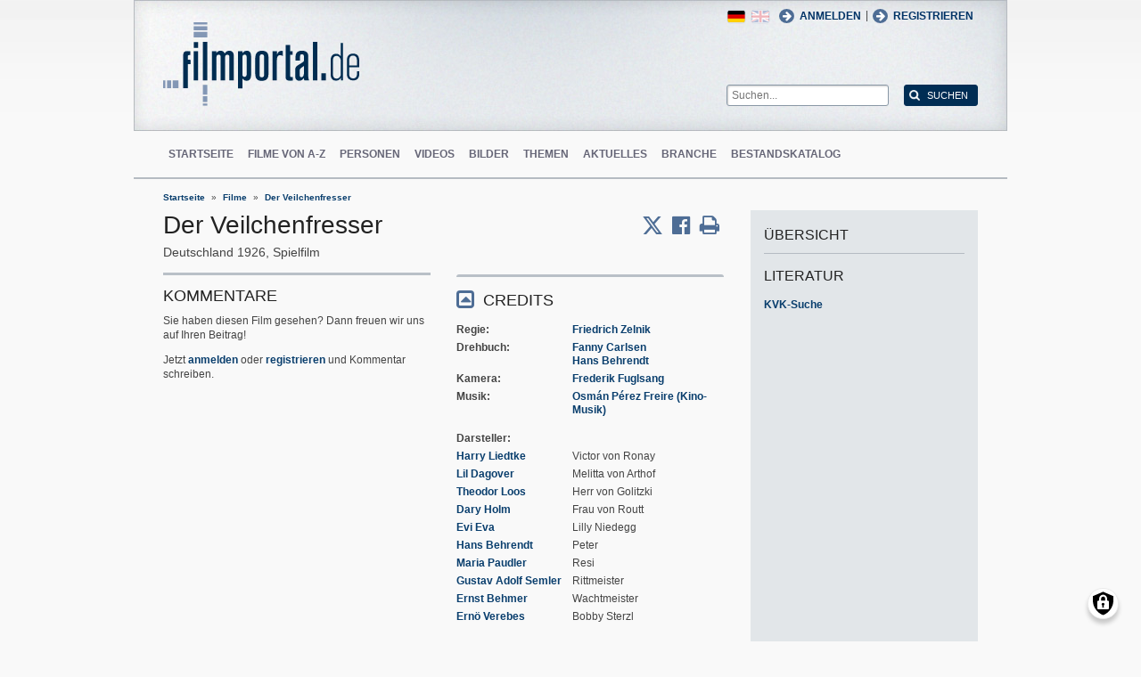

--- FILE ---
content_type: text/html; charset=UTF-8
request_url: https://www.filmportal.de/film/der-veilchenfresser_e61470b7239b41349b9573bc97396261
body_size: 8831
content:
<!DOCTYPE html>
<html lang="de" dir="ltr">
  <head>
    <meta charset="utf-8" />
<noscript><style>form.antibot * :not(.antibot-message) { display: none !important; }</style>
</noscript><script>var _paq = _paq || [];(function(){var u=(("https:" == document.location.protocol) ? "https://piwik.werk21system.de/piwik/" : "https://piwik.werk21system.de/piwik/");_paq.push(["setSiteId", "190"]);_paq.push(["setTrackerUrl", u+"matomo.php"]);_paq.push(["setDoNotTrack", 1]);_paq.push(["disableCookies"]);if (!window.matomo_search_results_active) {_paq.push(["trackPageView"]);}_paq.push(["setIgnoreClasses", ["no-tracking","colorbox"]]);_paq.push(["enableLinkTracking"]);var d=document,g=d.createElement("script"),s=d.getElementsByTagName("script")[0];g.type="text/javascript";g.defer=true;g.async=true;g.src="/sites/default/files/matomo/matomo.js?t7iz4s";s.parentNode.insertBefore(g,s);})();</script>
<meta name="description" content="filmportal.de - die f&#252;hrende Plattform f&#252;r umfassende und zuverl&#228;ssige Informationen zu allen deutschen Kinofilmen - von den Anf&#228;ngen bis heute. filmportal.de - a leading platform for comprehensive, certified and reliable information on all German cinama films from their beginnings to the present day." />
<meta name="Generator" content="Drupal 10 (https://www.drupal.org)" />
<meta name="viewport" content="width=device-width, initial-scale=1" />
<link rel="icon" href="/themes/custom/filmportal/favicon.ico" type="image/vnd.microsoft.icon" />
<link rel="alternate" hreflang="en" href="https://www.filmportal.de/en/movie/der-veilchenfresser_ea43d4a777f35006e03053d50b37753d" />
<link rel="alternate" hreflang="de" href="https://www.filmportal.de/film/der-veilchenfresser_e61470b7239b41349b9573bc97396261" />
<link rel="canonical" href="https://www.filmportal.de/film/der-veilchenfresser_e61470b7239b41349b9573bc97396261" />
<link rel="shortlink" href="https://www.filmportal.de/node/47871" />

    <title>Der Veilchenfresser | filmportal.de</title>
    <link rel="stylesheet" media="all" href="/sites/default/files/css/css_fLYkfyRNmOBlXpmnGjIBNq0tlpi0leQ1SeJnZPhrT5k.css?delta=0&amp;language=de&amp;theme=filmportal&amp;include=eJxNjFEOwjAMQy9U1iNNoTUjLF1G0gLj9KBtTPxYz5b1EgmmTBbTDl29oiAkIfclnskPLnCnAR6SGmK2NpN0mUl02KZJrZDwGwGvKjyNv9New4WlzGqVZBPf7g229I17Sl9DZp3iQWEUMo1r_vNJHzDjjOCLV5RN9WA8Pa7ZFc1N8AEHxFSS" />
<link rel="stylesheet" media="all" href="/sites/default/files/css/css_xOl50woLpW6E6aFXw75OHZcWxw2ou1itDTvWPmZse7M.css?delta=1&amp;language=de&amp;theme=filmportal&amp;include=eJxNjFEOwjAMQy9U1iNNoTUjLF1G0gLj9KBtTPxYz5b1EgmmTBbTDl29oiAkIfclnskPLnCnAR6SGmK2NpN0mUl02KZJrZDwGwGvKjyNv9New4WlzGqVZBPf7g229I17Sl9DZp3iQWEUMo1r_vNJHzDjjOCLV5RN9WA8Pa7ZFc1N8AEHxFSS" />

    <script src="/libraries/klaro/dist/klaro-no-translations-no-css.js?t7iz4s" defer id="klaro-js"></script>

  </head>
  <body class="path-node page-node-type-movie">
        <a href="#main-content" class="visually-hidden focusable skip-link">
      Direkt zum Inhalt
    </a>
    
      <div class="dialog-off-canvas-main-canvas" data-off-canvas-main-canvas>
    
<div class="site-container">
  <header role="banner" class="site-header">
    <div class="layout-container">
      <div class="site-header--top">
        <span title="Toggle Menu" class="toggle-mobile-menu"></span>
        <div class="site-header--top-left"><div id="block-filmportal-branding" class="block block-system block-system-branding-block">
  
    
        <a href="/" rel="home" class="site-logo">
      <img src="/themes/custom/filmportal/logo.svg" alt="Startseite" />
    </a>
      </div>

</div>
        <div class="site-header--top-right"><nav role="navigation" aria-labelledby="block-benutzermenu-menu" id="block-benutzermenu" class="block block-menu navigation menu--account">
            
  <h2 class="visually-hidden" id="block-benutzermenu-menu">Benutzermen&#252;</h2>
  

        
                <ul class="menu menu--level-1">
                    <li class="menu-item">
        <a href="/user/login" data-drupal-link-system-path="user/login">Anmelden</a>
              </li>
        </ul>
  


  </nav>
<div id="block-loginandregisterformpopup" class="block block-login-popup block-login-register-form-popup">
  
    
      <div class="Login-Register-popup-link"><span><a href="/user/login" class="use-ajax login-popup-form" data-dialog-type="modal">Anmelden</a></span> | <span><a href="/user/register" class="use-ajax login-popup-form" data-dialog-type="modal">Registrieren</a></span></div>
  </div>
<div class="language-switcher-language-url block block-language block-language-blocklanguage-interface" id="block-sprachumschalter" role="navigation">
  
    
      <ul class="links"><li hreflang="en" data-drupal-link-system-path="node/47871" class="en"><a href="/en/movie/der-veilchenfresser_ea43d4a777f35006e03053d50b37753d" class="language-link" hreflang="en" data-drupal-link-system-path="node/47871">English</a></li><li hreflang="de" data-drupal-link-system-path="node/47871" class="de is-active" aria-current="page"><a href="/film/der-veilchenfresser_e61470b7239b41349b9573bc97396261" class="language-link is-active" hreflang="de" data-drupal-link-system-path="node/47871" aria-current="page">German</a></li></ul>
  </div>
<div class="general-search-form block block-fp-search block-general-search-block" data-drupal-selector="general-search-form" id="block-generalsearchblock">
  
    
      <form action="/search" method="get" id="general-search-form" accept-charset="UTF-8">
  <div class="js-form-item form-item js-form-type-textfield form-type-textfield js-form-item-search-api-fulltext form-item-search-api-fulltext form-no-label">
        <input placeholder="Suchen..." data-drupal-selector="edit-search-api-fulltext" type="text" id="edit-search-api-fulltext" name="search_api_fulltext" value="" size="60" maxlength="128" class="form-text" />

        </div>
<input data-drupal-selector="edit-submit" type="submit" id="edit-submit" value="Suchen" class="button js-form-submit form-submit" />

</form>

  </div>

</div>
      </div>
      <div class="site-header--navigation">
        <nav role="navigation" aria-labelledby="block-mainnavigation-menu" id="block-mainnavigation" class="block block-menu navigation menu--main">
            
  <h2 class="visually-hidden" id="block-mainnavigation-menu">Main navigation</h2>
  

        
                <ul class="menu menu--level-1">
                    <li class="menu-item">
        <a href="/" data-drupal-link-system-path="&lt;front&gt;">Startseite</a>
              </li>
                <li class="menu-item">
        <a href="/movies" data-drupal-link-system-path="movies">Filme von A-Z</a>
              </li>
                <li class="menu-item">
        <a href="/people" data-drupal-link-system-path="people">Personen</a>
              </li>
                <li class="menu-item">
        <a href="/videos" data-drupal-link-system-path="videos">Videos</a>
              </li>
                <li class="menu-item">
        <a href="/image" data-drupal-link-system-path="image">Bilder</a>
              </li>
                <li class="menu-item">
        <a href="/topic" data-drupal-link-system-path="topic">Themen</a>
              </li>
                <li class="menu-item">
        <a href="/news" data-drupal-link-system-path="news">Aktuelles</a>
              </li>
                <li class="menu-item">
        <a href="/sector" data-drupal-link-system-path="sector">Branche</a>
              </li>
                <li class="menu-item">
        <a href="/institutionstock" data-drupal-link-system-path="institutionstock">Bestandskatalog</a>
              </li>
        </ul>
  


  </nav>


      </div>
    </div>
  </header>

      <div class="site-main--featured site-main--full-width">
      <div id="block-breadcrumbs" class="block block-system block-system-breadcrumb-block">
  
    
        <nav class="breadcrumb" role="navigation" aria-labelledby="system-breadcrumb">
    <h2 id="system-breadcrumb" class="visually-hidden">Breadcrumb</h2>
    <ol>
          <li>
                  <a href="/">Startseite</a>
              </li>
          <li>
                  <a href="/movies">Filme</a>
              </li>
          <li>
                  <a href="/film/der-veilchenfresser_e61470b7239b41349b9573bc97396261">Der Veilchenfresser</a>
              </li>
        </ol>
  </nav>

  </div>


    </div>
  
  <main role="main" class="site-main">
    <a id="main-content" tabindex="-1"></a>    <div class="site-main--content">
            <div data-drupal-messages-fallback class="hidden"></div>
<div id="block-mainpagecontent" class="block block-system block-system-main-block">
  
    
      <div class="panel-2col-stacked " >
  
  <div class="panel-panel content">
    
    
<div  class="header-with-social">
    
            <div class="field field--name-dynamic-block-fieldnode-share-print-email field--type-ds field--label-hidden field__item"><a class="mobile-button-social"></a>
<div class="item-list">
  <div class="header">Seite teilen <span class="close-btn"></span></div>
  <ul>
    <li class="first"><a target="blank" href="http://twitter.com/home/?status=https://www.filmportal.de/film/der-veilchenfresser_e61470b7239b41349b9573bc97396261--Seite teilen" title="Share on X" class="service-links-twitter" rel="nofollow"><span>Twittern</span></a></li>
    <li><a target="blank" href="http://www.facebook.com/sharer.php?u=https://www.filmportal.de/film/der-veilchenfresser_e61470b7239b41349b9573bc97396261&amp;t=Seite teilen" title="Share on Facebook." class="service-links-facebook" rel="nofollow"><span>Auf Facebook teilen</span></a></li>
    <li class="last"><a target="blank" href="/print/47871" class="print-link" title="Print this page"><span>Seite drucken</span></a></li>
  </ul>
</div></div>
      
            <div class="field field--name-node-title field--type-ds field--label-hidden field__item"><h1>
  Der Veilchenfresser
</h1>
</div>
      
<div  class="intertitle">
          <span  class="movie-region-names">
        
      <span>Deutschland</span>
      
  
    </span>

    
      <span class="movie-year">1926</span>
      
  

    
            <span >
                  Spielfilm
      
      </span>
  


  </div>
  </div>
<div  class="movie-info">
    
<div  class="movie-info-left">
    <section class="comment-form-area">
      
    <h2>Kommentare</h2>
    
  
  <p class="comment_intro">Sie haben diesen Film gesehen? Dann freuen wir uns auf Ihren Beitrag!</p>
              <p class="comment_login">Jetzt <a href="/user/login">anmelden</a> oder <a href="/user/register">registrieren</a> und Kommentar schreiben.</p>
  
  

  
</section>

  </div>
<div  class="movie-info-right">
    
<div  class="movie-credits effect-bounceslide field-group-accordion-wrapper">

<h3  class="field-group-format-toggler accordion-item field-group-accordion-active">
  <a href="#">Credits</a>
</h3>
<div  class="field-group-format-wrapper">
    
            <div class="field field--name-dynamic-block-fieldnode-film-credits field--type-ds field--label-hidden field__item"><div class="views-element-container"><div class="view view-film-credits view-id-film_credits view-display-id-film_credits_block js-view-dom-id-a5a5b0265358d1e257bc0b4122f38230515ad2bc5c28056f9166a677701f1877">
  
    
      
      <div class="view-content">
      <div class="item-list">
      <h3>Regie</h3>
  
  <ul>

          <li><div class="views-field views-field-field-mc-entity-1"><div class="field-content"><a href="/person/friedrich-zelnik_a1217a1c5dfc49fc939bc19efb90d439">Friedrich Zelnik</a></div></div><div class="views-field views-field-field-mc-text"><div class="field-content"></div></div></li>
    
  </ul>

</div>
<div class="item-list">
      <h3>Drehbuch</h3>
  
  <ul>

          <li><div class="views-field views-field-field-mc-entity-1"><div class="field-content"><a href="/person/fanny-carlsen_2b896ab6393c419585aa8fa8bb34a4c6">Fanny Carlsen</a></div></div><div class="views-field views-field-field-mc-text"><div class="field-content"></div></div></li>
          <li><div class="views-field views-field-field-mc-entity-1"><div class="field-content"><a href="/person/hans-behrendt_68a2404567ba4491bf6feb99b56b0183">Hans Behrendt</a></div></div><div class="views-field views-field-field-mc-text"><div class="field-content"></div></div></li>
    
  </ul>

</div>
<div class="item-list">
      <h3>Kamera</h3>
  
  <ul>

          <li><div class="views-field views-field-field-mc-entity-1"><div class="field-content"><a href="/person/frederik-fuglsang_ae8659d30dad494d99c2a09da9851982">Frederik Fuglsang</a></div></div><div class="views-field views-field-field-mc-text"><div class="field-content"></div></div></li>
    
  </ul>

</div>
<div class="item-list">
      <h3>Musik</h3>
  
  <ul>

          <li><div class="views-field views-field-field-mc-entity-1"><div class="field-content"><a href="/person/osman-perez-freire_efb23558acf94715bf54065040c32c55">Osm&#225;n P&#233;rez Freire (Kino-Musik)</a></div></div><div class="views-field views-field-field-mc-text"><div class="field-content"></div></div></li>
    
  </ul>

</div>
<div class="item-list actors">
      <h3>Darsteller</h3>
  
  <ul>

          <li><div class="views-field views-field-field-mc-entity"><div class="field-content"><a href="/person/harry-liedtke_513f17d6753f4db1bd0e62a2337a6288" hreflang="de">Harry Liedtke</a></div></div><div class="views-field views-field-field-mc-detail"><div class="field-content">Victor von Ronay</div></div><div class="views-field views-field-field-mc-text"><div class="field-content"></div></div></li>
          <li><div class="views-field views-field-field-mc-entity"><div class="field-content"><a href="/person/lil-dagover_844fd1cb40f94ca4864e00abbe503a89" hreflang="de">Lil Dagover</a></div></div><div class="views-field views-field-field-mc-detail"><div class="field-content">Melitta von Arthof</div></div><div class="views-field views-field-field-mc-text"><div class="field-content"></div></div></li>
          <li><div class="views-field views-field-field-mc-entity"><div class="field-content"><a href="/person/theodor-loos_6fb87324ffff4be9b047f52c362cd3b3" hreflang="de">Theodor Loos</a></div></div><div class="views-field views-field-field-mc-detail"><div class="field-content">Herr von Golitzki</div></div><div class="views-field views-field-field-mc-text"><div class="field-content"></div></div></li>
          <li><div class="views-field views-field-field-mc-entity"><div class="field-content"><a href="/person/dary-holm_5ce9de755c654c3693cbe0d40179c7dc" hreflang="de">Dary Holm</a></div></div><div class="views-field views-field-field-mc-detail"><div class="field-content">Frau von Routt</div></div><div class="views-field views-field-field-mc-text"><div class="field-content"></div></div></li>
          <li><div class="views-field views-field-field-mc-entity"><div class="field-content"><a href="/person/evi-eva_6f67ade5064c450a89442a65199933f5" hreflang="de">Evi Eva</a></div></div><div class="views-field views-field-field-mc-detail"><div class="field-content">Lilly Niedegg</div></div><div class="views-field views-field-field-mc-text"><div class="field-content"></div></div></li>
          <li><div class="views-field views-field-field-mc-entity"><div class="field-content"><a href="/person/hans-behrendt_68a2404567ba4491bf6feb99b56b0183" hreflang="de">Hans Behrendt</a></div></div><div class="views-field views-field-field-mc-detail"><div class="field-content">Peter</div></div><div class="views-field views-field-field-mc-text"><div class="field-content"></div></div></li>
          <li><div class="views-field views-field-field-mc-entity"><div class="field-content"><a href="/person/maria-paudler_dff23d6f13204a2d947f6a888d2a1059" hreflang="de">Maria Paudler</a></div></div><div class="views-field views-field-field-mc-detail"><div class="field-content">Resi</div></div><div class="views-field views-field-field-mc-text"><div class="field-content"></div></div></li>
          <li><div class="views-field views-field-field-mc-entity"><div class="field-content"><a href="/person/gustav-adolf-semler_bbe9cd46a37d4cfbb62ce56528270b1c" hreflang="de">Gustav Adolf Semler</a></div></div><div class="views-field views-field-field-mc-detail"><div class="field-content">Rittmeister</div></div><div class="views-field views-field-field-mc-text"><div class="field-content"></div></div></li>
          <li><div class="views-field views-field-field-mc-entity"><div class="field-content"><a href="/person/ernst-behmer_29ee70cdf10245f8a11c2af695b5407b" hreflang="de">Ernst Behmer</a></div></div><div class="views-field views-field-field-mc-detail"><div class="field-content">Wachtmeister</div></div><div class="views-field views-field-field-mc-text"><div class="field-content"></div></div></li>
          <li><div class="views-field views-field-field-mc-entity"><div class="field-content"><a href="/person/ernoe-verebes_c8387c53795c44cc8835725cfd97681a" hreflang="de">Ern&#246; Verebes</a></div></div><div class="views-field views-field-field-mc-detail"><div class="field-content">Bobby Sterzl</div></div><div class="views-field views-field-field-mc-text"><div class="field-content"></div></div></li>
    
  </ul>

</div>
<div class="item-list">
      <h3>Produktionsfirma</h3>
  
  <ul>

          <li><div class="views-field views-field-field-mc-entity-1"><div class="field-content"><a href="/institution/friedrich-zelnik-film-gmbh-berlin_01a5070964044da69ffa64e0c33d11f8">Friedrich-Zelnik-Film GmbH (Berlin)</a></div></div><div class="views-field views-field-field-mc-text"><div class="field-content"></div></div></li>
    
  </ul>

</div>
<div class="item-list">
      <h3>Produzent</h3>
  
  <ul>

          <li><div class="views-field views-field-field-mc-entity-1"><div class="field-content"><a href="/person/friedrich-zelnik_a1217a1c5dfc49fc939bc19efb90d439">Friedrich Zelnik</a></div></div><div class="views-field views-field-field-mc-text"><div class="field-content"></div></div></li>
    
  </ul>

</div>

    </div>
  
          </div>
</div>
</div>
      
</div>


<h3  class="field-group-format-toggler accordion-item">
  <a href="#">Alle Credits</a>
</h3>
<div  class="field-group-format-wrapper">
    
            <div class="field field--name-dynamic-block-fieldnode-film-all-credits field--type-ds field--label-hidden field__item"><div class="views-element-container"><div class="view view-film-credits view-id-film_credits view-display-id-film_all_credits_block js-view-dom-id-08d92e9ad1bdf75baa54b351b8dd550de547b1e967c399ebeb15b2bb82a37cfb">
  
    
      
      <div class="view-content">
      <div class="item-list">
      <h3>Regie</h3>
  
  <ul>

          <li><div class="views-field views-field-field-mc-entity-1"><div class="field-content"><a href="/person/friedrich-zelnik_a1217a1c5dfc49fc939bc19efb90d439">Friedrich Zelnik</a></div></div><div class="views-field views-field-field-mc-text"><div class="field-content"></div></div></li>
    
  </ul>

</div>
<div class="item-list">
      <h3>Drehbuch</h3>
  
  <ul>

          <li><div class="views-field views-field-field-mc-entity-1"><div class="field-content"><a href="/person/fanny-carlsen_2b896ab6393c419585aa8fa8bb34a4c6">Fanny Carlsen</a></div></div><div class="views-field views-field-field-mc-text"><div class="field-content"></div></div></li>
          <li><div class="views-field views-field-field-mc-entity-1"><div class="field-content"><a href="/person/hans-behrendt_68a2404567ba4491bf6feb99b56b0183">Hans Behrendt</a></div></div><div class="views-field views-field-field-mc-text"><div class="field-content"></div></div></li>
    
  </ul>

</div>
<div class="item-list">
      <h3>Kamera</h3>
  
  <ul>

          <li><div class="views-field views-field-field-mc-entity-1"><div class="field-content"><a href="/person/frederik-fuglsang_ae8659d30dad494d99c2a09da9851982">Frederik Fuglsang</a></div></div><div class="views-field views-field-field-mc-text"><div class="field-content"></div></div></li>
    
  </ul>

</div>
<div class="item-list">
      <h3>Bauten</h3>
  
  <ul>

          <li><div class="views-field views-field-field-mc-entity-1"><div class="field-content"><a href="/person/andrej-andrejew_5d582bb95ffa41f79870423bd3d5f460">Andrej Andrejew</a></div></div><div class="views-field views-field-field-mc-text"><div class="field-content"></div></div></li>
          <li><div class="views-field views-field-field-mc-entity-1"><div class="field-content"><a href="/person/hermann-krehan_b2f81522721c46448a7d09d211234a9e">Hermann Krehan</a></div></div><div class="views-field views-field-field-mc-text"><div class="field-content"></div></div></li>
    
  </ul>

</div>
<div class="item-list">
      <h3>Musik</h3>
  
  <ul>

          <li><div class="views-field views-field-field-mc-entity-1"><div class="field-content"><a href="/person/osman-perez-freire_efb23558acf94715bf54065040c32c55">Osm&#225;n P&#233;rez Freire (Kino-Musik)</a></div></div><div class="views-field views-field-field-mc-text"><div class="field-content"></div></div></li>
    
  </ul>

</div>
<div class="item-list">
      <h3>Musikalische Leitung</h3>
  
  <ul>

          <li><div class="views-field views-field-field-mc-entity-1"><div class="field-content"><a href="/person/willy-schmidt-gentner_939abb17091b4880a1932a5905e5c039">Willy Schmidt-Gentner</a></div></div><div class="views-field views-field-field-mc-text"><div class="field-content"></div></div></li>
    
  </ul>

</div>
<div class="item-list actors">
      <h3>Darsteller</h3>
  
  <ul>

          <li><div class="views-field views-field-field-mc-entity"><div class="field-content"><a href="/person/harry-liedtke_513f17d6753f4db1bd0e62a2337a6288" hreflang="de">Harry Liedtke</a></div></div><div class="views-field views-field-field-mc-detail"><div class="field-content">Victor von Ronay</div></div><div class="views-field views-field-field-mc-text"><div class="field-content"></div></div></li>
          <li><div class="views-field views-field-field-mc-entity"><div class="field-content"><a href="/person/lil-dagover_844fd1cb40f94ca4864e00abbe503a89" hreflang="de">Lil Dagover</a></div></div><div class="views-field views-field-field-mc-detail"><div class="field-content">Melitta von Arthof</div></div><div class="views-field views-field-field-mc-text"><div class="field-content"></div></div></li>
          <li><div class="views-field views-field-field-mc-entity"><div class="field-content"><a href="/person/theodor-loos_6fb87324ffff4be9b047f52c362cd3b3" hreflang="de">Theodor Loos</a></div></div><div class="views-field views-field-field-mc-detail"><div class="field-content">Herr von Golitzki</div></div><div class="views-field views-field-field-mc-text"><div class="field-content"></div></div></li>
          <li><div class="views-field views-field-field-mc-entity"><div class="field-content"><a href="/person/dary-holm_5ce9de755c654c3693cbe0d40179c7dc" hreflang="de">Dary Holm</a></div></div><div class="views-field views-field-field-mc-detail"><div class="field-content">Frau von Routt</div></div><div class="views-field views-field-field-mc-text"><div class="field-content"></div></div></li>
          <li><div class="views-field views-field-field-mc-entity"><div class="field-content"><a href="/person/evi-eva_6f67ade5064c450a89442a65199933f5" hreflang="de">Evi Eva</a></div></div><div class="views-field views-field-field-mc-detail"><div class="field-content">Lilly Niedegg</div></div><div class="views-field views-field-field-mc-text"><div class="field-content"></div></div></li>
          <li><div class="views-field views-field-field-mc-entity"><div class="field-content"><a href="/person/hans-behrendt_68a2404567ba4491bf6feb99b56b0183" hreflang="de">Hans Behrendt</a></div></div><div class="views-field views-field-field-mc-detail"><div class="field-content">Peter</div></div><div class="views-field views-field-field-mc-text"><div class="field-content"></div></div></li>
          <li><div class="views-field views-field-field-mc-entity"><div class="field-content"><a href="/person/maria-paudler_dff23d6f13204a2d947f6a888d2a1059" hreflang="de">Maria Paudler</a></div></div><div class="views-field views-field-field-mc-detail"><div class="field-content">Resi</div></div><div class="views-field views-field-field-mc-text"><div class="field-content"></div></div></li>
          <li><div class="views-field views-field-field-mc-entity"><div class="field-content"><a href="/person/gustav-adolf-semler_bbe9cd46a37d4cfbb62ce56528270b1c" hreflang="de">Gustav Adolf Semler</a></div></div><div class="views-field views-field-field-mc-detail"><div class="field-content">Rittmeister</div></div><div class="views-field views-field-field-mc-text"><div class="field-content"></div></div></li>
          <li><div class="views-field views-field-field-mc-entity"><div class="field-content"><a href="/person/ernst-behmer_29ee70cdf10245f8a11c2af695b5407b" hreflang="de">Ernst Behmer</a></div></div><div class="views-field views-field-field-mc-detail"><div class="field-content">Wachtmeister</div></div><div class="views-field views-field-field-mc-text"><div class="field-content"></div></div></li>
          <li><div class="views-field views-field-field-mc-entity"><div class="field-content"><a href="/person/ernoe-verebes_c8387c53795c44cc8835725cfd97681a" hreflang="de">Ern&#246; Verebes</a></div></div><div class="views-field views-field-field-mc-detail"><div class="field-content">Bobby Sterzl</div></div><div class="views-field views-field-field-mc-text"><div class="field-content"></div></div></li>
          <li><div class="views-field views-field-field-mc-entity"><div class="field-content"><a href="/person/ida-perry_d6b269c0ac3a4b579849581b9293af40" hreflang="de">Ida Perry</a></div></div><div class="views-field views-field-field-mc-detail"><div class="field-content"></div></div><div class="views-field views-field-field-mc-text"><div class="field-content"></div></div></li>
    
  </ul>

</div>
<div class="item-list">
      <h3>Produktionsfirma</h3>
  
  <ul>

          <li><div class="views-field views-field-field-mc-entity-1"><div class="field-content"><a href="/institution/friedrich-zelnik-film-gmbh-berlin_01a5070964044da69ffa64e0c33d11f8">Friedrich-Zelnik-Film GmbH (Berlin)</a></div></div><div class="views-field views-field-field-mc-text"><div class="field-content"></div></div></li>
    
  </ul>

</div>
<div class="item-list">
      <h3>im Auftrag von</h3>
  
  <ul>

          <li><div class="views-field views-field-field-mc-entity-1"><div class="field-content"><a href="/institution/dls-berlin_44806326dce845f592e9f27fb385ae74">D.L.S. (Berlin)</a></div></div><div class="views-field views-field-field-mc-text"><div class="field-content"></div></div></li>
    
  </ul>

</div>
<div class="item-list">
      <h3>Produzent</h3>
  
  <ul>

          <li><div class="views-field views-field-field-mc-entity-1"><div class="field-content"><a href="/person/friedrich-zelnik_a1217a1c5dfc49fc939bc19efb90d439">Friedrich Zelnik</a></div></div><div class="views-field views-field-field-mc-text"><div class="field-content"></div></div></li>
    
  </ul>

</div>
<div class="item-list">
      <h3>Aufnahmeleitung</h3>
  
  <ul>

          <li><div class="views-field views-field-field-mc-entity-1"><div class="field-content"><a href="/person/martin-liebenau_f869b396e094426cb7b8dda407dfbaf4">Martin Liebenau</a></div></div><div class="views-field views-field-field-mc-text"><div class="field-content"></div></div></li>
    
  </ul>

</div>

    </div>
  
          </div>
</div>
</div>
      
            <div class="field field--name-dynamic-block-fieldnode-film-all-credits-no-group field--type-ds field--label-hidden field__item"><div class="views-element-container"><div class="view view-film-credits view-id-film_credits view-display-id-film_all_credits_no_block js-view-dom-id-24366b4bf1ac2769706a9e9505cc4fd874199e7c4fde601f34e968ae6ea151dc">
  
    
      
  
          </div>
</div>
</div>
      
            <div class="field field--name-dynamic-block-fieldnode-film-origin-version field--type-ds field--label-hidden field__item"><div class="views-element-container"><div class="view view-film-versions view-id-film_versions view-display-id-film_original_version_block js-view-dom-id-067d706c273a6224d8073a39cdd21898944755dd23d3c41c04c7a6fc96fa1bc3">
  
    
      
      <div class="view-content">
          <div class="views-row"><div class="views-field views-field-field-mv-format"><span class="views-label views-label-field-mv-format">Format: </span><div class="field-content">35mm, 1:1,33</div></div><div class="views-field views-field-field-mv-picture-and-sound"><span class="views-label views-label-field-mv-picture-and-sound">Bild/Ton: </span><div class="field-content">s/w, stumm</div></div><div class="views-field views-field-field-mv-censorship"><span class="views-label views-label-field-mv-censorship">Pr&#252;fung/Zensur: </span><div class="field-content"><p>Zensur (DE): 13.09.1926</p>
</div></div><div class="views-field views-field-field-mv-screening"><span class="views-label views-label-field-mv-screening">Auff&#252;hrung: </span><div class="field-content"><p>Urauff&#252;hrung (DE): 20.09.1926, Berlin</p>
</div></div></div>

    </div>
  
          </div>
</div>
</div>
      
</div>


<h3  class="field-group-format-toggler accordion-item">
  <a href="#">Titel</a>
</h3>
<div  class="field-group-format-wrapper">
    
            <div class="clearfix text-formatted field field--name-field-movie-additional-titles field--type-text-long field--label-hidden field__item"><div class="item-list">
<ul>
<li>Originaltitel (DE) Der Veilchenfresser</li>
</ul>
</div>
</div>
      
</div>


<h3  class="field-group-format-toggler accordion-item">
  <a href="#">Fassungen</a>
</h3>
<div  class="field-group-format-wrapper">
    
            <div class="field field--name-dynamic-block-fieldnode-film-all-versions field--type-ds field--label-hidden field__item"><div class="views-element-container"><div class="view view-film-versions view-id-film_versions view-display-id-film_all_versions_block js-view-dom-id-019feaab534cb60cd8a131a3f697e0502822023cd2d9bc9991dba0cce7432a5a">
  
    
      
      <div class="view-content">
        <h3>Original</h3>
    <div class="views-row"><div class="views-field views-field-field-mv-format"><span class="views-label views-label-field-mv-format">Format: </span><div class="field-content">35mm, 1:1,33</div></div><div class="views-field views-field-field-mv-picture-and-sound"><span class="views-label views-label-field-mv-picture-and-sound">Bild/Ton: </span><div class="field-content">s/w, stumm</div></div><div class="views-field views-field-field-mv-censorship"><span class="views-label views-label-field-mv-censorship">Pr&#252;fung/Zensur: </span><div class="field-content"><p>Zensur (DE): 13.09.1926</p>
</div></div><div class="views-field views-field-field-mv-screening"><span class="views-label views-label-field-mv-screening">Auff&#252;hrung: </span><div class="field-content"><p>Urauff&#252;hrung (DE): 20.09.1926, Berlin</p>
</div></div></div>

    </div>
  
          </div>
</div>
</div>
      
</div>
</div>

  </div>
  </div>
  </div>

  <div class="panel-panel sidebar">
    
            <div class="field field--name-dynamic-block-fieldnode-overview-title field--type-ds field--label-hidden field__item"><h2 class="overview-link">&#220;bersicht</h2>
</div>
            <div  class="hidden">
            <h3  class="field-label-above">Besucherzahlen</h3>
  
            
      
  
    </div>

      <div  class="panel-pane">
            <h3  class="field-label-above">Literatur</h3>
  
            <a href="https://kvk.bibliothek.kit.edu?kataloge=KOBV&amp;TI=Der%20Veilchenfresser&amp;autosubmit=" target="_blank">KVK-Suche</a>
      
  
    </div>


  </div>

  </div>


  </div>


    </div>

      </main>

  <footer role="contentinfo" class="site-footer">
    <div class="layout-container">
      
      <div class="site-footer--navigation">
          
                <ul class="menu menu--level-1">
                    <li class="menu-item">
        <a href="/seite/die-ziele-von-filmportalde" data-drupal-link-system-path="node/1169945">&#220;ber uns</a>
              </li>
                <li class="menu-item">
        <a href="/kontakt" data-drupal-link-system-path="contact/kontaktformular">Kontakt</a>
              </li>
                <li class="menu-item">
        <a href="/seite/faq" data-drupal-link-system-path="node/1169939">FAQ</a>
              </li>
                <li class="menu-item">
        <a href="/newsletter/archive" data-drupal-link-system-path="newsletter/archive">Newsletter</a>
              </li>
                <li class="menu-item">
        <a href="/seite/pressebereich" data-drupal-link-system-path="node/1169917">Presse</a>
              </li>
                <li class="menu-item">
        <a href="/sitemap" data-drupal-link-system-path="sitemap">Sitemap</a>
              </li>
                <li class="menu-item">
        <a href="/seite/datenschutzerklaerung" data-drupal-link-system-path="node/1169937">Datenschutz</a>
              </li>
                <li class="menu-item">
        <a href="/seite/impressum" data-drupal-link-system-path="node/1169935">Impressum</a>
              </li>
                <li class="menu-item">
        <a href="/feed/movies" data-drupal-link-system-path="feed/movies">RSS Filme</a>
              </li>
                <li class="menu-item">
        <a href="/feed/news" data-drupal-link-system-path="feed/news">RSS Nachrichten</a>
              </li>
        </ul>
  




      </div>
    </div>
  </footer>
</div>

<nav class="mobile-menu">
  <div class="mobile-menu-container">
    <span title="Close Menu" class="mobile-menu-close"></span>
    <div id="block-sitebranding-2" class="block block-system block-system-branding-block">
  
    
        <a href="/" rel="home" class="site-logo">
      <img src="/themes/custom/filmportal/logo.svg" alt="Startseite" />
    </a>
      </div>
<nav role="navigation" aria-labelledby="block-hauptnavigation-menu" id="block-hauptnavigation" class="block block-menu navigation menu--main">
            
  <h2 class="visually-hidden" id="block-hauptnavigation-menu">Hauptnavigation</h2>
  

        
                <ul class="menu menu--level-1">
                    <li class="menu-item">
        <a href="/" data-drupal-link-system-path="&lt;front&gt;">Startseite</a>
              </li>
                <li class="menu-item">
        <a href="/movies" data-drupal-link-system-path="movies">Filme von A-Z</a>
              </li>
                <li class="menu-item">
        <a href="/people" data-drupal-link-system-path="people">Personen</a>
              </li>
                <li class="menu-item">
        <a href="/videos" data-drupal-link-system-path="videos">Videos</a>
              </li>
                <li class="menu-item">
        <a href="/image" data-drupal-link-system-path="image">Bilder</a>
              </li>
                <li class="menu-item">
        <a href="/topic" data-drupal-link-system-path="topic">Themen</a>
              </li>
                <li class="menu-item">
        <a href="/news" data-drupal-link-system-path="news">Aktuelles</a>
              </li>
                <li class="menu-item">
        <a href="/sector" data-drupal-link-system-path="sector">Branche</a>
              </li>
                <li class="menu-item">
        <a href="/institutionstock" data-drupal-link-system-path="institutionstock">Bestandskatalog</a>
              </li>
        </ul>
  


  </nav>
<div id="block-loginandregisterformpopup-2" class="block block-login-popup block-login-register-form-popup">
  
    
      <div class="Login-Register-popup-link"><span><a href="/user/login" class="use-ajax login-popup-form" data-dialog-type="modal">Anmelden</a></span> | <span><a href="/user/register" class="use-ajax login-popup-form" data-dialog-type="modal">Registrieren</a></span></div>
  </div>
<div class="language-switcher-language-url block block-language block-language-blocklanguage-interface" id="block-languageswitcher" role="navigation">
  
    
      <ul class="links"><li hreflang="en" data-drupal-link-system-path="node/47871" class="en"><a href="/en/movie/der-veilchenfresser_ea43d4a777f35006e03053d50b37753d" class="language-link" hreflang="en" data-drupal-link-system-path="node/47871">English</a></li><li hreflang="de" data-drupal-link-system-path="node/47871" class="de is-active" aria-current="page"><a href="/film/der-veilchenfresser_e61470b7239b41349b9573bc97396261" class="language-link is-active" hreflang="de" data-drupal-link-system-path="node/47871" aria-current="page">German</a></li></ul>
  </div>


  </div>
</nav>
<div class="menu-overlay"></div>


<!--  <:3  )~~  -->

  </div>

    
    <script type="application/json" data-drupal-selector="drupal-settings-json">{"path":{"baseUrl":"\/","pathPrefix":"","currentPath":"node\/47871","currentPathIsAdmin":false,"isFront":false,"currentLanguage":"de"},"pluralDelimiter":"\u0003","suppressDeprecationErrors":true,"ajaxPageState":{"libraries":"[base64]","theme":"filmportal","theme_token":null},"ajaxTrustedUrl":{"\/search":true},"klaro":{"config":{"elementId":"klaro","storageMethod":"cookie","cookieName":"klaro","cookieExpiresAfterDays":180,"cookieDomain":"","groupByPurpose":false,"acceptAll":true,"hideDeclineAll":false,"hideLearnMore":false,"learnMoreAsButton":true,"additionalClass":" hide-consent-dialog-title learn-more-as-button klaro-theme-filmportal","htmlTexts":false,"autoFocus":true,"privacyPolicy":"\/seite\/datenschutzerklaerung","lang":"de","services":[{"name":"cms","default":true,"title":"Funktional","description":"Speichern von Daten (z.B. Cookie f\u00fcr die Benutzersitzung) in Ihrem Browser (erforderlich f\u00fcr die Nutzung dieser Website).","purposes":["cms"],"callbackCode":"","cookies":[["^[SESS|SSESS]","",""]],"required":true,"optOut":false,"onlyOnce":false,"contextualConsentOnly":false,"contextualConsentText":"","wrapperIdentifier":[],"translations":{"de":{"title":"Funktional"}}},{"name":"klaro","default":true,"title":"Consent Manager","description":"Klaro! Cookie \u0026 Consent  speichert Ihren Einwilligungsstatus im Browser.","purposes":["cms"],"callbackCode":"","cookies":[["klaro","",""]],"required":true,"optOut":false,"onlyOnce":false,"contextualConsentOnly":false,"contextualConsentText":"","wrapperIdentifier":[],"translations":{"de":{"title":"Consent Manager"}}},{"name":"vimeo","default":false,"title":"Vimeo","description":"Vimeo ist eine Videoplattform von Vimeo, LLC (USA).","purposes":["external_content"],"callbackCode":"","cookies":[],"required":false,"optOut":false,"onlyOnce":false,"contextualConsentOnly":false,"contextualConsentText":"","wrapperIdentifier":[],"translations":{"de":{"title":"Vimeo"}}},{"name":"youtube","default":false,"title":"YouTube","description":"YouTube ist eine Online-Videoplattform, die zu Google geh\u00f6rt.","purposes":["external_content"],"callbackCode":"","cookies":[],"required":false,"optOut":false,"onlyOnce":false,"contextualConsentOnly":false,"contextualConsentText":"","wrapperIdentifier":[],"translations":{"de":{"title":"YouTube"}}}],"translations":{"de":{"consentModal":{"title":"Verwendung von personenbezogenen Daten und Cookies","description":"Bitte die Dienste und Anwendungen von Drittanbietern ausw\u00e4hlen, die wir nutzen m\u00f6chten.\r\n","privacyPolicy":{"name":"Datenschutzerkl\u00e4rung","text":"F\u00fcr weitere Informationen bitte unsere {privacyPolicy} lesen.\r\n"}},"consentNotice":{"title":"Use of personal data and cookies","changeDescription":"Es gab \u00c4nderungen seit dem letzten Besuch und die Einwilligungen m\u00fcssen aktualisiert werden.","description":"Wir verwenden Cookies und verarbeiten personenbezogene Daten f\u00fcr die folgenden Zwecke: {purposes}.\r\n","learnMore":"Anpassen","privacyPolicy":{"name":"Datenschutzerkl\u00e4rung"}},"ok":"Akzeptieren","save":"Speichern","decline":"Ablehnen","close":"Schlie\u00dfen","acceptAll":"Alle akzeptieren","acceptSelected":"Auswahl akzeptieren","service":{"disableAll":{"title":"Alle Dienste umschalten","description":"Diesen Schalter nutzen, um alle Dienste zu aktivieren\/deaktivieren."},"optOut":{"title":"(Opt-Out)","description":"Dieser Dienst wird standardm\u00e4\u00dfig geladen (Opt-out m\u00f6glich)."},"required":{"title":"(immer erforderlich)","description":"Dieser Dienst ist immer erforderlich."},"purposes":"Zweck","purpose":"Zweck"},"contextualConsent":{"acceptAlways":"Immer","acceptOnce":"Ja (einmalig)","description":"Von {title} bereitgestellten externen Inhalt laden?"},"poweredBy":"Realisiert mit Klaro!","purposeItem":{"service":"Dienst","services":"Dienste"},"privacyPolicy":{"name":"Datenschutzerkl\u00e4rung","text":"F\u00fcr weitere Informationen bitte unsere {privacyPolicy} lesen.\r\n"},"purposes":{"cms":{"title":"Funktional","description":""},"advertising":{"title":"Werbung und Marketing","description":""},"analytics":{"title":"Analysen","description":""},"livechat":{"title":"Live-Chat","description":""},"security":{"title":"Sicherheit","description":""},"styling":{"title":"Styling","description":""},"external_content":{"title":"Eingebettete externe Inhalte","description":""}}}},"showNoticeTitle":true,"styling":{"theme":["light"]}},"dialog_mode":"silent","show_toggle_button":true,"toggle_button_icon":null,"show_close_button":true,"exclude_urls":[],"disable_urls":[]},"matomo":{"disableCookies":true,"trackMailto":true},"data":{"extlink":{"extTarget":true,"extTargetAppendNewWindowLabel":"(\u00f6ffnet in einem neuen Fenster)","extTargetNoOverride":false,"extNofollow":false,"extTitleNoOverride":false,"extNoreferrer":false,"extFollowNoOverride":false,"extClass":"0","extLabel":"(Link ist extern)","extImgClass":false,"extSubdomains":false,"extExclude":"(.*\\.w21\\.it)|(filmportal\\.de)|(www\\.filmportal\\.de)","extInclude":"","extCssExclude":"","extCssInclude":"","extCssExplicit":"","extAlert":false,"extAlertText":"This link will take you to an external web site. We are not responsible for their content.","extHideIcons":false,"mailtoClass":"0","telClass":"","mailtoLabel":"(Link sendet E-Mail)","telLabel":"(link is a phone number)","extUseFontAwesome":false,"extIconPlacement":"append","extPreventOrphan":false,"extFaLinkClasses":"fa fa-external-link","extFaMailtoClasses":"fa fa-envelope-o","extAdditionalLinkClasses":"","extAdditionalMailtoClasses":"","extAdditionalTelClasses":"","extFaTelClasses":"fa fa-phone","whitelistedDomains":null,"extExcludeNoreferrer":""}},"field_group":{"html_element":{"mode":"full","context":"view","settings":{"classes":"intertitle","id":"","element":"div","show_label":false,"label_element":"h3","attributes":"","effect":"none","speed":"fast"}},"accordion":{"mode":"full","context":"view","settings":{"classes":"movie-credits","id":"","effect":"bounceslide"}},"accordion_item":{"mode":"full","context":"view","settings":{"classes":"","show_empty_fields":false,"id":"","formatter":"open"}}},"user":{"uid":0,"permissionsHash":"623e9be8826aeba77845215ea2f8a11112d8a8e56eb417c95511f7fa890f57b8"}}</script>
<script src="/sites/default/files/js/js_7FyqT-zpRWa1HcW0zKiSzfjhYzfbhx_vBe2XktRE310.js?scope=footer&amp;delta=0&amp;language=de&amp;theme=filmportal&amp;include=eJw9ilEKhTAQAy9UukeS2K5S3ZqyVvD4ivreT0Imk-gq2Y8Gi7nAOEcsOIOe3cq2_q5vhqmo5WF2Hm1ASvRcuMlEr-hdPf7ZbVpt9A6TEbuG1eCUJ8Mts1LeugD1SjLC"></script>

  </body>
</html>
